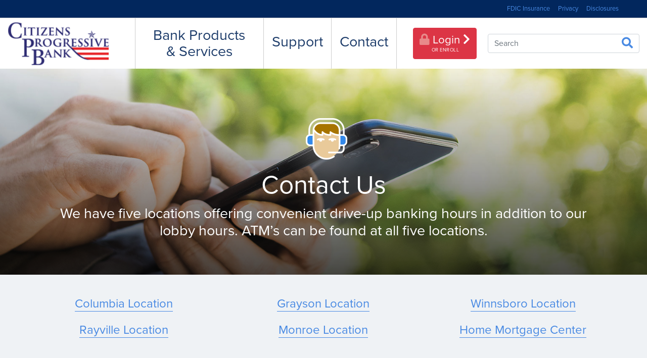

--- FILE ---
content_type: text/html; charset=UTF-8
request_url: https://cpbonline.com/contact-us
body_size: 6282
content:
<html lang="en">
<head>
  <!-- Google tag (gtag.js) Analytics 2023-->
<script async src="https://www.googletagmanager.com/gtag/js?id=G-YKF5713X0K"></script>
<script>
  window.dataLayer = window.dataLayer || [];
  function gtag(){dataLayer.push(arguments);}
  gtag('js', new Date());

  gtag('config', 'G-YKF5713X0K');
</script>

  <!-- Google Tag Manager -->

  <script>(function(w,d,s,l,i){w[l]=w[l]||[];w[l].push({'gtm.start':

  new Date().getTime(),event:'gtm.js'});var f=d.getElementsByTagName(s)[0],

  j=d.createElement(s),dl=l!='dataLayer'?'&l='+l:'';j.async=true;j.src=

  'https://www.googletagmanager.com/gtm.js?id='+i+dl;f.parentNode.insertBefore(j,f);

  })(window,document,'script','dataLayer','GTM-N7ZTG3J');</script>

  <!-- End Google Tag Manager -->

  <!-- Google Tag Manager -->
<script>(function(w,d,s,l,i){w[l]=w[l]||[];w[l].push({'gtm.start':
new Date().getTime(),event:'gtm.js'});var f=d.getElementsByTagName(s)[0],
j=d.createElement(s),dl=l!='dataLayer'?'&l='+l:'';j.async=true;j.src=
'https://www.googletagmanager.com/gtm.js?id='+i+dl;f.parentNode.insertBefore(j,f);
})(window,document,'script','dataLayer','GTM-P9TPBL5Q');</script>
<!-- End Google Tag Manager -->

<!-- Google Tag Manager --> <script>(function(w,d,s,l,i){w[l]=w[l]||[];w[l].push({'gtm.start': new Date().getTime(),event:'gtm.js'});var f=d.getElementsByTagName(s)[0], j=d.createElement(s),dl=l!='dataLayer'?'&l='+l:'';j.async=true;j.src= 'https://www.googletagmanager.com/gtm.js?id='+i+dl;f.parentNode.insertBefore(j,f); })(window,document,'script','dataLayer','GTM-P9TPBL5Q');</script> <!-- End Google Tag Manager -->

  <script src="https://www.google.com/recaptcha/api.js" defer></script>
  
  <meta charset="UTF-8">
  <meta name="viewport" content="width=device-width, initial-scale=1.0">
  <title>Citizens Progressive Bank | Contact Us (Columbia Location)</title>
  <meta name="description" content="" />
<meta name="keywords" content="" />
<meta name="robots" content="" />
  <link rel="stylesheet" href="https://use.fontawesome.com/releases/v5.15.4/css/all.css" crossorigin="anonymous">
  <link rel="stylesheet" href="https://use.typekit.net/iur6thu.css">
    <link rel="stylesheet" href="/assets/dist/main.642ae421.css">  </head>
<body>
  <!-- Google Tag Manager (noscript) -->

<noscript><iframe src="https://www.googletagmanager.com/ns.html?id=GTM-N7ZTG3J"

height="0" width="0" style="display:none;visibility:hidden"></iframe></noscript>

<!-- End Google Tag Manager (noscript) -->

<!-- Google Tag Manager (noscript) -->
<noscript><iframe src="https://www.googletagmanager.com/ns.html?id=GTM-P9TPBL5Q"
height="0" width="0" style="display:none;visibility:hidden"></iframe></noscript>
<!-- End Google Tag Manager (noscript) -->

<!-- Google Tag Manager (noscript) --> <noscript><iframe src="https://www.googletagmanager.com/ns.html?id=GTMP9TPBL5Q" height="0" width="0" style="display:none;visibility:hidden"></iframe></noscript> <!-- End Google Tag Manager (noscript) -->
<nav class="navbar navbar-default navbar-expand-sm dark-nav secondary-nav pr-5">
  <!-- <div class="pl-5"><a href="https://www.fdic.gov" target="_blank"><img class="fdic-digital" src="/assets/images/pr23110b.png" srcset="/assets/images/pr23110b@2x.png 2x" alt="FDIC" loading="lazy"></a></div> -->
  <div class="collapse navbar-collapse justify-content-end" id="navbarNav">
    <ul class="navbar-nav">
      <li class="nav-item">
        <a class="nav-link" href="https://www.fdic.gov" target="_blank">FDIC Insurance</a>
      </li>
      <li class="nav-item">
        <a class="nav-link" href="/resources/privacy-policy#privacy-policy">Privacy</a>
      </li>
      <li class="nav-item">
        <a class="nav-link" href="/resources/disclosures#disclosures">Disclosures</a>
      </li>
    </ul>
  </div>
</nav>

<div class="container main-nav-section">
  <nav class="navbar navbar-expand-lg navbar-light">
    <a class="navbar-brand" href="/"><img src="/assets/images/logo.png" srcset="/assets/images/logo@2x.png 2x" alt="Citizens Progressive Bank logo" loading="lazy"></a>

    <div class="nav-item login-nav">
      <a href="https://citizensprogressivebank.myebanking.net/"><button type="button" class="btn btn-danger login-btn"><i class="fas fa-lock"></i> Login <i class="fas fa-chevron-right"></i><span class="signup-link">or Enroll</span></button></a>
      <!-- <div class="signup-link">or <a class="enroll-link" href="">Sign Up</a></div> -->
      <!-- <div class="dropdown-menu dropdown-menu-sm-right login-dropdown">

        <form class="px-4 py-3">
          <div class="form-group">
            <label for="exampleDropdownFormID1">Access ID</label>
            <input type="email" class="form-control" id="exampleDropdownFormID1" placeholder="Access ID">
          </div>
          <div class="form-group">
            <label for="exampleDropdownFormPassword1">Password</label>
            <input type="password" class="form-control" id="exampleDropdownFormPassword1" placeholder="Password">
          </div>
          <div class="form-group">
            <select class="custom-select" id="inputGroupSelect01">
                <option selected>Log on to</option>
                <option value="1">Accounts</option>
                <option value="2">Payments</option>
                <option value="3">Transfers</option>
                <option value="3">User Services</option>
                <option value="3">Messages</option>
              </select>
          </div>
          <div class="form-group">
            <div class="form-check">
              <input type="checkbox" class="form-check-input" id="dropdownCheck">
              <label class="form-check-label" for="dropdownCheck">
                Remember me
              </label>
            </div>
          </div>
          <button type="submit" class="btn btn-primary">Sign in</button>
        </form>
        <div class="dropdown-divider"></div>
        <a class="dropdown-item" href="#">Forgot/Reset Passcode</a>
        <a class="dropdown-item" href="#">Business Enroll</a>
        <a class="dropdown-item" href="#">Enroll Now</a>
      </div> -->


      <!-- Button trigger modal -->
      <button type="button" data-toggle="modal" data-target="#search-modal" class="btn btn-default navbar-btn-small">
        <!-- <span class="glyphicon glyphicon-search" aria-hidden="true" ></span> -->
        <i class="fas fa-search"></i> 
        <!-- <span class="search pb-3">Search</span> -->
      </button>
      <!-- Modal -->
      <div class="modal fade" id="search-modal" tabindex="-1" role="dialog" aria-labelledby="search-modal-label">
        <div class="modal-dialog" role="document">
          <div class="modal-content">
            <div class="modal-header">
              <button type="button" class="close" data-dismiss="modal" aria-label="Close"><span aria-hidden="true">&times;</span></button>
            </div>
            <div class="modal-body">
              <h1 id="search-modal-label">Search</h1>
              <form class="navbar-form" role="search" action="/search">
                <div class="form-group">
                  <input type="search" name="q" id="search-modal-input" class="form-control" placeholder="Search" autocomplete="off">
                </div>
                <button type="submit" class="btn btn-primary">Submit</button>
              </form>
            </div>
          </div>
        </div>
      </div> 

      <div class="search-bar">
        <form class="navbar-form" role="search" action="/search">
          <input type="search" name="q" class="form-control search-box" placeholder="Search" autocomplete="off">
          <button type="submit" class="btn btn-default navbar-btn-large">
            <!-- <span class="glyphicon glyphicon-search" aria-hidden="true" ></span> -->
            <i class="fas fa-search"></i> 
            <!-- <span class="search pb-3">Search</span> -->
          </button>
        </form>
    </div>
</div>

    <button class="navbar-toggler" type="button" data-toggle="collapse" data-target="#navbarSupportedContent" aria-controls="navbarSupportedContent" aria-expanded="false" aria-label="Toggle navigation">
      <span class="navbar-toggler-icon"></span>
    </button>
    <div class="collapse navbar-collapse" id="navbarSupportedContent">
      <ul class="navbar-nav ml-auto navbar-main-links">
        <li class="nav-item dropdown text-center two-lines-nav">
          <a class="nav-link navbar-main products-section" href="#" id="navbarDropdown" role="button" data-toggle="dropdown" aria-haspopup="true" aria-expanded="false">
              Bank Products <span>&amp;&nbsp;Services <b class="caret"></b></span>
            </a>
            <ul class="products-dropdown dropdown-menu multi-column columns-2 text-center">
              <div class="row">
                <div class="col-lg-3">
                  <ul class="multi-column-dropdown">
                    <li><h2 class="dropdown-header">Products</h2></li>
                    <li><a class="dropdown-item" href="/checking">Checking</a></li>
                    <li><a class="dropdown-item" href="/savings">Savings</a></li>
                    <li><a class="dropdown-item" href="/loans">Loans</a></li>
                    <li><a class="dropdown-item" href="/savings/certificate-of-deposit#certificate-of-deposit">Certificate of Deposit</a></li>
                    <li><a class="dropdown-item" href="/savings/individual-retirement-account#individual-retirement-account">Individual Retirement Account</a></li>
                    <li><a class="dropdown-item" href="/hsa">Health Savings Account</a></li>
                  </ul>
                </div>

                <div class="col-lg-3">
                  <ul class="multi-column-dropdown">
                    <li><h2 class="dropdown-header">Services</h2></li>
                    <li><a class="dropdown-item" href="/services">Safe Deposit</a></li>
                    <li><a class="dropdown-item" href="/resources/conversion-videos#digital-banking-user-guides">Online Banking</a></li>
                    <li><a class="dropdown-item" href="/resources/conversion-videos#digital-banking-user-guides">Mobile Banking</a></li>
                    <li><a class="dropdown-item" href="/services/express-telephone-banking#express-telephone-banking">Express Telephone Banking</a></li>
                    <li><a class="dropdown-item" href="/services/visa-debit-card#visa-debit-card">VISA&trade; Debit Card</a></li>
                    <li><a class="dropdown-item" href="/services/credit-cards#credit-cards">Credit Cards</a></li>
                    <li><a class="dropdown-item" href="/services/cdars#cdars">CDARS</a></li>
                    <li><a class="dropdown-item" href="/services/overdraft-privilege#overdraft-privilege">Overdraft Privilege</a></li>
                    <li><a class="dropdown-item" href="/services/overdraft-protection#overdraft-protection">Overdraft Protection</a></li>
                    <li><a class="dropdown-item" href="/services/wire-transfers#wire-transfers">Wire Transfers</a></li>
                    <li><a class="dropdown-item" href="/services/night-depository#night-depository">Night Depository</a></li>
                  <li><a class="dropdown-item" href="/services/direct-deposit#direct-deposit">Direct Deposit</a></li>
                  <li><a class="dropdown-item" href="/services/savings-bonds#savings-bonds">Savings Bonds</a></li>
                  <li><a class="dropdown-item" href="/services/money-orders#money-orders">Money Orders</a></li>
                  <li><a class="dropdown-item" href="/services/cashier-checks#cashier-checks">Cashier Checks</a></li>
                  <li><a class="dropdown-item" href="/services/other-fees#other-fees">Other Fees</a></li>
                  <li><a class="dropdown-item" href="/services/travel-club#travel-club">Travel Club</a></li>
                  <li><a class="dropdown-item" href="/services/cash-management#cash-management">Cash Management</a></li>
                  </ul>
                </div>
                <div class="col-lg-3">
                  <ul class="multi-column-dropdown">
                    <li><h2 class="dropdown-header">Quick Links</h2></li>
                    <li class="quick-links"><a class="dropdown-item" href="https://citizensprogressivebank.myebanking.net/"><i class="fas fa-laptop"></i> Enroll in Online Banking</a></li>
                    <li class="quick-links"><a class="dropdown-item" href="https://www.harlandclarke.com/payments/products-shop?src=popup" target="_blank"><i class="fas fa-money-check-alt"></i> Order Checks</a></li>
                    <li class="quick-links"><a class="dropdown-item" href="/resources/applications#applications"><i class="fas fa-file-alt"></i> Loan Applications</a></li>
                    <li class="quick-links"><a class="dropdown-item" href="https://citizensprogressivebankportal.mymortgage-online.com/loan-app/?siteId=1629433363&workFlowId=135550"><i class="fas fa-home"></i> Home Mortgage Center</a></li>
                  </ul>
                  <div class="dropdown-notice">
                    <p class="dropdown-notice-header">Important Information About Procedures for Opening a New Account</p>
                    <p>To help the government fight the funding of terrorism and money laundering activities, Federal law requires all financial institutions to obtain, verify, and record information that identifies each person who opens an account. What this means for you: When you open an account, we will ask for your name, address, date of birth, and other information that will allow us to identify you. We may also ask to see your driver's license or other identifying documents.</p>
                  </div>
                </div>

          </ul>
        </li>
        <li class="nav-item dropdown support-nav">
          <a class="nav-link navbar-main" href="#" id="navbarDropdown" role="button" data-toggle="dropdown" aria-haspopup="true" aria-expanded="false">
              Support
            </a>
            <ul class="support-dropdown dropdown-menu multi-column columns-3" aria-labelledby="navbarDropdown">
              <div class="row">
                <div class="col-lg-3">
                  <ul class="multi-column-dropdown">
                    <li><h2 class="dropdown-header">Financial Tools</h2></li>
                    <li><a class="dropdown-item" href="/financial-tools">Loan Calculator</a></li>
                    <li><a class="dropdown-item" href="/financial-tools/savings-calculator">Savings Calculator</a></li>
                    <li><a class="dropdown-item" href="/financial-tools/mortgage-calculator">Mortgage Calculator</a></li>
                  </ul>
                </div>

                <div class="col-lg-3">
                  <ul class="multi-column-dropdown">
                    <li><h2 class="dropdown-header">Resources</h2></li>
                    <li><a class="dropdown-item" href="/resources">Lost/Stolen Debit Card</a></li>
                    <li><a class="dropdown-item" href="/resources/fraud-service-center">Fraud Service Center</a></li>
                    <li><a class="dropdown-item" href="/resources/applications">Applications</a></li>
                    <li><a class="dropdown-item" href="/resources/privacy-policy">Internet Privacy Policy</a></li>
                    <li><a class="dropdown-item" href="/resources/mobile-privacy-policy">Mobile Privacy Policy</a></li>
                    <li><a class="dropdown-item" href="/resources/excessive-spending-policy">Excessive Spending Policy</a></li>
                    <li><a class="dropdown-item" href="/resources/disclosures">Disclosures</a></li>
                    <li><a class="dropdown-item" href="/assets/pdf/equal-opportunity%20-poster.pdf">Civil Rights Notice</a></li>
                  </ul>
                </div>

              <div class="col-lg-3">
                <ul class="multi-column-dropdown">
                  <li><h2 class="dropdown-header">Education</h2></li>
                  <li><a class="dropdown-item" href="/education">Helpful Links</a></li>
                  <li><a class="dropdown-item" href="https://www.fdic.gov/resources/" target="_blank">FDIC News</a></li>
                  <li><a class="dropdown-item" href="/education/online-safety-guidelines">Online Safety Guidelines</a></li>
                </ul>
              </div>
          </div>
        </ul>
        </li>
        <li class="nav-item dropdown contact-nav">
          <a class="nav-link navbar-main" href="#" id="navbarDropdown" role="button" data-toggle="dropdown" aria-haspopup="true" aria-expanded="false">
            Contact <b class="caret"></b>
          </a>
          <ul class="contact-dropdown dropdown-menu" aria-labelledby="navbarDropdown">             
            <div class="row">
              <div class="col-lg-2">
                <ul class="multi-column-dropdown">
                  <li><h2 class="dropdown-header">Our Bank</h2></li>
                  <li><a class="dropdown-item" href="/contact-us/about-us">About Us</a></li>
                  <li><a class="dropdown-item" href="/contact-us/meet-our-staff">Meet Our Staff</a></li>
                  <li><a class="dropdown-item" href="/contact-us/careers">Careers</a></li>
                </ul>
              </div>
              <div class="col-lg-3">
                <ul class="multi-column-dropdown">
                  <li><h2 class="dropdown-header">Locations</h2></li>
                  <li><a class="dropdown-item" href="/contact-us">Columbia Location</a></li>
                  <li><a class="dropdown-item" href="/contact-us/grayson-location">Grayson Location</a></li>
                  <li><a class="dropdown-item" href="/contact-us/winnsboro-location">Winnsboro Location</a></li>
                  <li><a class="dropdown-item" href="/contact-us/rayville-location">Rayville Location</a></li>
                  <li><a class="dropdown-item" href="/contact-us/monroe-location">Monroe Location</a></li>
                  <li><a class="dropdown-item" href="/contact-us/home-mortgage-center">Home Mortgage Center</a></li>
                </ul>
            </div>
              <div class="col-lg-5">
                <div class="text-left lost-debit-col">
                  <h2 class="dropdown-header">Lost or Stolen Debit Card?</h2>
                  <p class="debit-dropdown-item">During normal business hours call: <strong>(318) 649-6136</strong><br>
                  After business hours call: <strong>(844) 202-5333 Option 1</strong></p>
                </div>
            </div>
          </ul>
        </li>
      </ul>
    </div>
  </nav>
</div>
<div class="support">
  <div class="jumbotron jumbotron-fluid">
    <div class="container my-4">
      <img src="/assets/images/contact-icon.png" srcset="/assets/images/contact-icon@2x.png 2x" alt="contact us icon">
      <div class="checking-desc">
        <h1>Contact Us</h1>
        <h2>We have five locations offering convenient drive-up banking hours in addition to our lobby hours. ATM’s can be found at all five locations.</h2>
      </div>
    </div>
  </div>

<div id="columbia-location"></div>
  <nav class="products-nav  px-5 py-4 text-center">
  <ul class="d-flex flex-wrap">
    <li><a href="/contact-us#columbia-location">Columbia Location <span class="sr-only">(current)</span></a></li>
    <li><a href="/contact-us/grayson-location#grayson-location">Grayson Location</a></li>
    <li><a href="/contact-us/winnsboro-location#winnsboro-location">Winnsboro Location</a></li>
    <li><a href="/contact-us/rayville-location#rayville-location">Rayville Location</a></li>
    <li><a href="/contact-us/monroe-location#monroe-location">Monroe Location</a></li>
    <li><a href="/contact-us/home-mortgage-center#home-mortgage-center">Home Mortgage Center</a></li>
  </ul>
</nav>

<section class="body-content pt-5">

  <div class="container">
    <h3 class="text-center">Columbia Location</h3>
    <div class="row page-body-content pt-4">

      <div class="col-lg-4 col-sm-12">
        <div class="mb-4"><img src="/admin/resources/cpb-columbia-1-w800.jpg" alt="Columbia Location"></div>
        <h3>Lobby Hours</h3>
<p><strong>Monday-Thursday</strong>    8:30am-3:00pm<br>
<strong>Friday</strong>                        8:30am-5:00pm</p>
<h3>Drive-Up Hours</h3>
<p><strong>Monday-Thursday</strong>    8:00am-5:00pm<br>
<strong>Friday</strong>                        8:00am-5:00pm<br>
<strong>Saturday                   </strong>8:30am-12:30pm</p>
<p><strong>Tel</strong> (318) 649-6136<br>
<strong>Toll Free (</strong>844) 232-7724<br>
<strong>Fax</strong> (318) 649-2601<br>
<strong>Bookkeeping</strong> (318) 649-6473<br>
<strong>E-mail</strong> <a href="mailto:citizens@cpbonline.com">citizens@cpbonline.com</a></p>
      </div>

      <div class="col-lg-8 col-sm-12 mb-5">
        <img class="float-left pr-3" src="/assets/images/location-icon.png" srcset="/assets/images/location-icon@2x.png 2x" alt="location">
        <div class="float-left">
          <p>7712 Hwy 165<br>
Columbia, LA 71418</p>
        </div>
        <img class="float-left pl-3" src="/assets/images/atm-icon.png" srcset="/assets/images/atm-icon@2x.png 2x" alt="atm">

          <iframe class="py-3" src="https://www.google.com/maps/embed?pb=!1m18!1m12!1m3!1d3380.460018962411!2d-92.0924939!3d32.0838507!2m3!1f0!2f0!3f0!3m2!1i1024!2i768!4f13.1!3m3!1m2!1s0x862fb93c742dfa27%3A0x8da9081f72d6ed7a!2s7712%20US-165%2C%20Columbia%2C%20LA%2071418!5e0!3m2!1sen!2sus!4v1704399652799!5m2!1sen!2sus" width="100%" height="600" frameborder="0" style="border:0;" allowfullscreen="" loading="lazy" referrerpolicy="no-referrer-when-downgrade"></iframe>
      </div>

    </div>
  </div>

</section>

</div>

<footer class="footer">
  <div class="container">
    <ul class="d-flex justify-content-md-center footer-icons">
      <li class="pr-5"><img src="/assets/images/ehl.png" srcset="/assets/images/ehl@2x.png 2x" alt="Equal Housing Lender"></li>
      <li><img src="/assets/images/fdic.png" srcset="/assets/images/fdic@2x.png 2x" alt="FDIC"></li>
    </ul>
    <div class="row">
      <div class="col-auto col-md-6 col-lg-3">
        <h4>Bank Products &amp; Services</h4>
        <ul class="footer-nav">
          <li><a href="/checking">Checking Accounts</a></li>
          <li><a href="/savings">Savings Accounts</a></li>
          <li><a href="/loans">Loans</a></li>
          <li><a href="/services#safe-deposit">Safe Deposit</a></li>
          <li><a href="/services/online-banking#online-banking">Online Banking</a></li>
          <li><a href="/services/mobile-banking#mobile-banking">Mobile Banking</a></li>
          <li><a href="/services/express-telephone-banking#express-telephone-banking">Express Telephone Banking </a></li>
          <li><a href="/services/visa-debit-card#visa-debit-card">VISA&trade; Debit Card</a></li>
          <li><a href="/services/credit-cards#credit-cards">Credit Cards</a></li>
          <li><a href="/services/overdraft-privilege#overdraft-privilege">Overdraft Privilege</a></li>
          <li><a href="/services/wire-transfers#wire-transfers">Wire Transfers</a></li>
          <li><a href="/services/night-depository#night-depository">Night Depository</a></li>
          <li><a href="/services/savings-bonds#savings-bonds">Savings Bonds</a></li>
          <li><a href="/services/direct-deposit#direct-deposit">Direct Deposit</a></li>
          <li><a href="/services/money-orders#money-orders">Money Orders</a></li>
          <li><a href="/services/cashier-checks#cashier-checks">Cashier Checks</a></li>
          <li><a href="/services/other-fees#other-fees">Other Fees</a></li>
          <li><a href="/services/travel-club#travel-club">Travel Club</a></li>
          <li><a href="/services/cash-management#cash-management">Cash Management</a></li>
        </ul>
      </div>

      <div class="col-auto col-md-6 col-lg-3">
        <h4>Support</h4>
        <ul class="footer-nav">
          <li><a href="/financial-tools">Financial Tools</a></li>
          <li><a href="/resources#lost-stolen-card">Lost/Stolen Debit Card</a></li>
          <li><a href="/resources/fraud-service-center#fraud-service-center">Fraud Service Center</a></li>
          <li><a href="/resources/applications#applications">Applications</a></li>
          <li><a href="/resources/privacy-policy#privacy-policy">Internet Privacy Policy</a></li>
          <li><a href="/education#helpful-links">Helpful Links</a></li>
          <li><a href="https://www.fdic.gov/resources/" target="_blank">FDIC News</a></li>
          <li><a href="/education/online-safety-guidelines#online-safety-guidelines">Online Safety Guidelines</a></li>
        </ul>
      </div>

      <div class="col-auto col-md-6 col-lg-3">
        <h4>Contact</h4>
        <ul class="footer-nav">
          <li><a href="/contact-us#columbia-location">Main (Columbia) Location</a></li>
          <li><a href="/contact-us/grayson-location#grayson-location">Grayson Location</a></li>
          <li><a href="/contact-us/winnsboro-location#winnsboro-location">Winnsboro Location</a></li>
          <li><a href="/contact-us/rayville-location#rayville-location">Rayville Location</a></li>
          <li><a href="/contact-us/monroe-location#monroe-location">Monroe Location</a></li>
          <li><a href="/contact-us/home-mortgage-center#home-mortgage-center">Home Mortgage Center</a></li>
        </ul>
      </div>

      <div class="col-auto col-md-6 col-lg-3" id="mobile-banking">
        <div class="mobile-banking">
          <h4>Mobile Banking</h4>
          <ul class="footer-nav">
            <li class="mb-2"><a href="https://play.google.com/store/apps/details?id=com.csiweb.digitalbanking.bk0196" target="_blank"><img src="/assets/images/btn-google-play.png" srcset="/assets/images/btn-google-play@2x.png 2x"></a></li>
            <li><a href="https://apps.apple.com/us/app/citizens-progressive-bank/id465348234" target="_blank"><img src="/assets/images/btn-app-store.png" srcset="/assets/images/btn-app-store@2x.png 2x"></a></li>
          </ul>
        </div>
        <div class="social-media pt-3">
          <h4>Social Media</h4>
          <span class="btn-social"><a href="https://www.facebook.com/CitizensPrBank" target="_blank" class="btn-social btn-facebook"><i class="fab fa-facebook-f"></i></a></span><span class="btn-social"><a href="https://www.instagram.com/Citizens_progressive_bank/" target="_blank" class="btn-social btn-facebook"><i class="fab fa-instagram"></i></a></span><span class="btn-social"><a href="https://www.linkedin.com/company/citizens-progressive-bank/" target="_blank" class="btn-social btn-facebook"><i class="fab fa-linkedin"></i></a></span><span class="btn-social"><a href="https://www.tiktok.com/@cpbfamily" target="_blank" class="btn-social btn-facebook"><i class="fab fa-tiktok"></i></a></span>
        </div>
      </div>
    </div>
    <div class="d-flex justify-content-md-center py-5">
      <p class="footer-credits">Copyright Ⓒ 2020 Citizens Progressive Bank&emsp;|&emsp;<a href="/resources/privacy-policy#privacy-policy">Privacy</a>&emsp;|&emsp;<a href="https://www.fdic.gov" target="_blank">FDIC Insurance</a>&emsp;|&emsp;<a href="/resources/disclosures#disclosures">Disclosures</a>&emsp;|&emsp;<a href="/assets/pdf/equal-opportunity -poster.pdf">Civil Rights Notice</a>&emsp;|&emsp;<a href="http://typeimage.com" target="_blank">Site Credits</a> </p>
    </div>
  </div>
</footer>

  <script src="https://polyfill.io/v3/polyfill.min.js?features=es5,es6,CustomEvent,Element.prototype.closest" nomodule></script>
  <script src="https://code.jquery.com/jquery-3.5.1.slim.min.js" integrity="sha384-DfXdz2htPH0lsSSs5nCTpuj/zy4C+OGpamoFVy38MVBnE+IbbVYUew+OrCXaRkfj" crossorigin="anonymous"></script>
  <script src="https://cdn.jsdelivr.net/npm/popper.js@1.16.0/dist/umd/popper.min.js" integrity="sha384-Q6E9RHvbIyZFJoft+2mJbHaEWldlvI9IOYy5n3zV9zzTtmI3UksdQRVvoxMfooAo" crossorigin="anonymous"></script>
  <script src="https://stackpath.bootstrapcdn.com/bootstrap/4.5.0/js/bootstrap.min.js" integrity="sha384-OgVRvuATP1z7JjHLkuOU7Xw704+h835Lr+6QL9UvYjZE3Ipu6Tp75j7Bh/kR0JKI" crossorigin="anonymous"></script>

    <script src="/assets/dist/main.23a0bcb1.js"></script>
  <!-- Undefined content: Analytics --></body>
</html>
